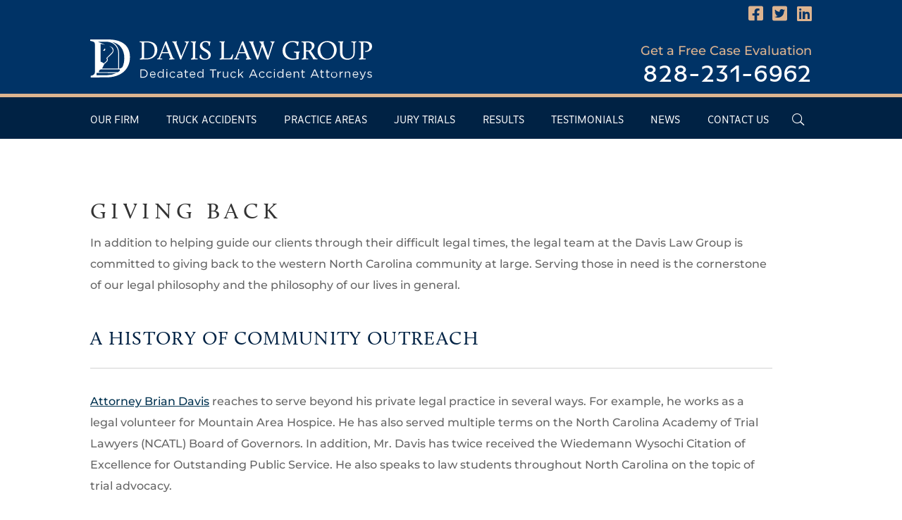

--- FILE ---
content_type: text/css; charset=UTF-8
request_url: https://davislawgroupnc.com/wp-content/themes/divi-child/style.css?ver=4.27.5
body_size: -232
content:
/*
 Theme Name:   Divi Child
 Description:  This is a child theme built for you by Big Boom Design. Please do not delete this theme or the Divi theme, or the internet will implode and we'll have to charge you a ton of money to fix it.
 Author:       Big Boom Design
 Author URI:   http://bigboomdesign.com
 Template:	   Divi
 Version:      0.6.6
------------------------------------ */

/**
Please put your custom styles in a file called 
style_custom.css to avoid being overwritten 
**/